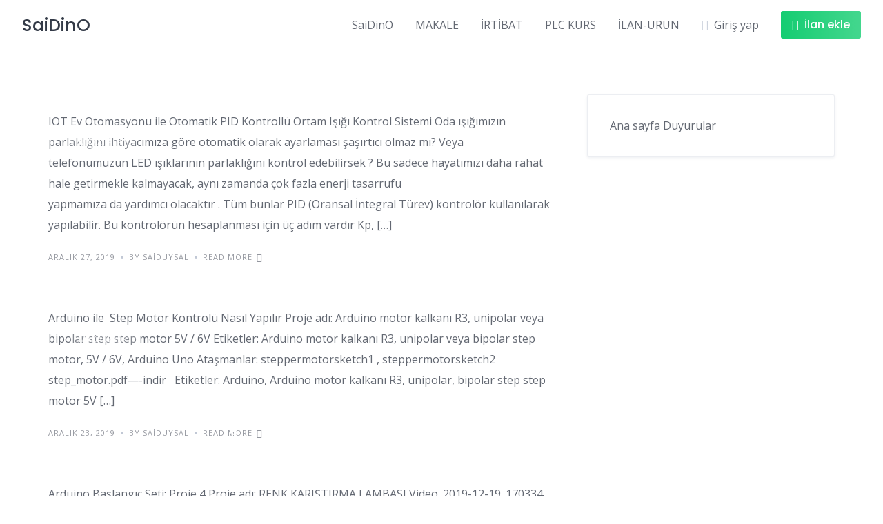

--- FILE ---
content_type: text/html; charset=utf-8
request_url: https://www.google.com/recaptcha/api2/anchor?ar=1&k=6Lf0efMrAAAAAJAOollfufPXrFlxfHecPPYguEmO&co=aHR0cDovL3d3dy5zYWlkaW5vLmNvbTo4MA..&hl=en&v=PoyoqOPhxBO7pBk68S4YbpHZ&size=normal&anchor-ms=20000&execute-ms=30000&cb=w03ejpqsyahm
body_size: 49475
content:
<!DOCTYPE HTML><html dir="ltr" lang="en"><head><meta http-equiv="Content-Type" content="text/html; charset=UTF-8">
<meta http-equiv="X-UA-Compatible" content="IE=edge">
<title>reCAPTCHA</title>
<style type="text/css">
/* cyrillic-ext */
@font-face {
  font-family: 'Roboto';
  font-style: normal;
  font-weight: 400;
  font-stretch: 100%;
  src: url(//fonts.gstatic.com/s/roboto/v48/KFO7CnqEu92Fr1ME7kSn66aGLdTylUAMa3GUBHMdazTgWw.woff2) format('woff2');
  unicode-range: U+0460-052F, U+1C80-1C8A, U+20B4, U+2DE0-2DFF, U+A640-A69F, U+FE2E-FE2F;
}
/* cyrillic */
@font-face {
  font-family: 'Roboto';
  font-style: normal;
  font-weight: 400;
  font-stretch: 100%;
  src: url(//fonts.gstatic.com/s/roboto/v48/KFO7CnqEu92Fr1ME7kSn66aGLdTylUAMa3iUBHMdazTgWw.woff2) format('woff2');
  unicode-range: U+0301, U+0400-045F, U+0490-0491, U+04B0-04B1, U+2116;
}
/* greek-ext */
@font-face {
  font-family: 'Roboto';
  font-style: normal;
  font-weight: 400;
  font-stretch: 100%;
  src: url(//fonts.gstatic.com/s/roboto/v48/KFO7CnqEu92Fr1ME7kSn66aGLdTylUAMa3CUBHMdazTgWw.woff2) format('woff2');
  unicode-range: U+1F00-1FFF;
}
/* greek */
@font-face {
  font-family: 'Roboto';
  font-style: normal;
  font-weight: 400;
  font-stretch: 100%;
  src: url(//fonts.gstatic.com/s/roboto/v48/KFO7CnqEu92Fr1ME7kSn66aGLdTylUAMa3-UBHMdazTgWw.woff2) format('woff2');
  unicode-range: U+0370-0377, U+037A-037F, U+0384-038A, U+038C, U+038E-03A1, U+03A3-03FF;
}
/* math */
@font-face {
  font-family: 'Roboto';
  font-style: normal;
  font-weight: 400;
  font-stretch: 100%;
  src: url(//fonts.gstatic.com/s/roboto/v48/KFO7CnqEu92Fr1ME7kSn66aGLdTylUAMawCUBHMdazTgWw.woff2) format('woff2');
  unicode-range: U+0302-0303, U+0305, U+0307-0308, U+0310, U+0312, U+0315, U+031A, U+0326-0327, U+032C, U+032F-0330, U+0332-0333, U+0338, U+033A, U+0346, U+034D, U+0391-03A1, U+03A3-03A9, U+03B1-03C9, U+03D1, U+03D5-03D6, U+03F0-03F1, U+03F4-03F5, U+2016-2017, U+2034-2038, U+203C, U+2040, U+2043, U+2047, U+2050, U+2057, U+205F, U+2070-2071, U+2074-208E, U+2090-209C, U+20D0-20DC, U+20E1, U+20E5-20EF, U+2100-2112, U+2114-2115, U+2117-2121, U+2123-214F, U+2190, U+2192, U+2194-21AE, U+21B0-21E5, U+21F1-21F2, U+21F4-2211, U+2213-2214, U+2216-22FF, U+2308-230B, U+2310, U+2319, U+231C-2321, U+2336-237A, U+237C, U+2395, U+239B-23B7, U+23D0, U+23DC-23E1, U+2474-2475, U+25AF, U+25B3, U+25B7, U+25BD, U+25C1, U+25CA, U+25CC, U+25FB, U+266D-266F, U+27C0-27FF, U+2900-2AFF, U+2B0E-2B11, U+2B30-2B4C, U+2BFE, U+3030, U+FF5B, U+FF5D, U+1D400-1D7FF, U+1EE00-1EEFF;
}
/* symbols */
@font-face {
  font-family: 'Roboto';
  font-style: normal;
  font-weight: 400;
  font-stretch: 100%;
  src: url(//fonts.gstatic.com/s/roboto/v48/KFO7CnqEu92Fr1ME7kSn66aGLdTylUAMaxKUBHMdazTgWw.woff2) format('woff2');
  unicode-range: U+0001-000C, U+000E-001F, U+007F-009F, U+20DD-20E0, U+20E2-20E4, U+2150-218F, U+2190, U+2192, U+2194-2199, U+21AF, U+21E6-21F0, U+21F3, U+2218-2219, U+2299, U+22C4-22C6, U+2300-243F, U+2440-244A, U+2460-24FF, U+25A0-27BF, U+2800-28FF, U+2921-2922, U+2981, U+29BF, U+29EB, U+2B00-2BFF, U+4DC0-4DFF, U+FFF9-FFFB, U+10140-1018E, U+10190-1019C, U+101A0, U+101D0-101FD, U+102E0-102FB, U+10E60-10E7E, U+1D2C0-1D2D3, U+1D2E0-1D37F, U+1F000-1F0FF, U+1F100-1F1AD, U+1F1E6-1F1FF, U+1F30D-1F30F, U+1F315, U+1F31C, U+1F31E, U+1F320-1F32C, U+1F336, U+1F378, U+1F37D, U+1F382, U+1F393-1F39F, U+1F3A7-1F3A8, U+1F3AC-1F3AF, U+1F3C2, U+1F3C4-1F3C6, U+1F3CA-1F3CE, U+1F3D4-1F3E0, U+1F3ED, U+1F3F1-1F3F3, U+1F3F5-1F3F7, U+1F408, U+1F415, U+1F41F, U+1F426, U+1F43F, U+1F441-1F442, U+1F444, U+1F446-1F449, U+1F44C-1F44E, U+1F453, U+1F46A, U+1F47D, U+1F4A3, U+1F4B0, U+1F4B3, U+1F4B9, U+1F4BB, U+1F4BF, U+1F4C8-1F4CB, U+1F4D6, U+1F4DA, U+1F4DF, U+1F4E3-1F4E6, U+1F4EA-1F4ED, U+1F4F7, U+1F4F9-1F4FB, U+1F4FD-1F4FE, U+1F503, U+1F507-1F50B, U+1F50D, U+1F512-1F513, U+1F53E-1F54A, U+1F54F-1F5FA, U+1F610, U+1F650-1F67F, U+1F687, U+1F68D, U+1F691, U+1F694, U+1F698, U+1F6AD, U+1F6B2, U+1F6B9-1F6BA, U+1F6BC, U+1F6C6-1F6CF, U+1F6D3-1F6D7, U+1F6E0-1F6EA, U+1F6F0-1F6F3, U+1F6F7-1F6FC, U+1F700-1F7FF, U+1F800-1F80B, U+1F810-1F847, U+1F850-1F859, U+1F860-1F887, U+1F890-1F8AD, U+1F8B0-1F8BB, U+1F8C0-1F8C1, U+1F900-1F90B, U+1F93B, U+1F946, U+1F984, U+1F996, U+1F9E9, U+1FA00-1FA6F, U+1FA70-1FA7C, U+1FA80-1FA89, U+1FA8F-1FAC6, U+1FACE-1FADC, U+1FADF-1FAE9, U+1FAF0-1FAF8, U+1FB00-1FBFF;
}
/* vietnamese */
@font-face {
  font-family: 'Roboto';
  font-style: normal;
  font-weight: 400;
  font-stretch: 100%;
  src: url(//fonts.gstatic.com/s/roboto/v48/KFO7CnqEu92Fr1ME7kSn66aGLdTylUAMa3OUBHMdazTgWw.woff2) format('woff2');
  unicode-range: U+0102-0103, U+0110-0111, U+0128-0129, U+0168-0169, U+01A0-01A1, U+01AF-01B0, U+0300-0301, U+0303-0304, U+0308-0309, U+0323, U+0329, U+1EA0-1EF9, U+20AB;
}
/* latin-ext */
@font-face {
  font-family: 'Roboto';
  font-style: normal;
  font-weight: 400;
  font-stretch: 100%;
  src: url(//fonts.gstatic.com/s/roboto/v48/KFO7CnqEu92Fr1ME7kSn66aGLdTylUAMa3KUBHMdazTgWw.woff2) format('woff2');
  unicode-range: U+0100-02BA, U+02BD-02C5, U+02C7-02CC, U+02CE-02D7, U+02DD-02FF, U+0304, U+0308, U+0329, U+1D00-1DBF, U+1E00-1E9F, U+1EF2-1EFF, U+2020, U+20A0-20AB, U+20AD-20C0, U+2113, U+2C60-2C7F, U+A720-A7FF;
}
/* latin */
@font-face {
  font-family: 'Roboto';
  font-style: normal;
  font-weight: 400;
  font-stretch: 100%;
  src: url(//fonts.gstatic.com/s/roboto/v48/KFO7CnqEu92Fr1ME7kSn66aGLdTylUAMa3yUBHMdazQ.woff2) format('woff2');
  unicode-range: U+0000-00FF, U+0131, U+0152-0153, U+02BB-02BC, U+02C6, U+02DA, U+02DC, U+0304, U+0308, U+0329, U+2000-206F, U+20AC, U+2122, U+2191, U+2193, U+2212, U+2215, U+FEFF, U+FFFD;
}
/* cyrillic-ext */
@font-face {
  font-family: 'Roboto';
  font-style: normal;
  font-weight: 500;
  font-stretch: 100%;
  src: url(//fonts.gstatic.com/s/roboto/v48/KFO7CnqEu92Fr1ME7kSn66aGLdTylUAMa3GUBHMdazTgWw.woff2) format('woff2');
  unicode-range: U+0460-052F, U+1C80-1C8A, U+20B4, U+2DE0-2DFF, U+A640-A69F, U+FE2E-FE2F;
}
/* cyrillic */
@font-face {
  font-family: 'Roboto';
  font-style: normal;
  font-weight: 500;
  font-stretch: 100%;
  src: url(//fonts.gstatic.com/s/roboto/v48/KFO7CnqEu92Fr1ME7kSn66aGLdTylUAMa3iUBHMdazTgWw.woff2) format('woff2');
  unicode-range: U+0301, U+0400-045F, U+0490-0491, U+04B0-04B1, U+2116;
}
/* greek-ext */
@font-face {
  font-family: 'Roboto';
  font-style: normal;
  font-weight: 500;
  font-stretch: 100%;
  src: url(//fonts.gstatic.com/s/roboto/v48/KFO7CnqEu92Fr1ME7kSn66aGLdTylUAMa3CUBHMdazTgWw.woff2) format('woff2');
  unicode-range: U+1F00-1FFF;
}
/* greek */
@font-face {
  font-family: 'Roboto';
  font-style: normal;
  font-weight: 500;
  font-stretch: 100%;
  src: url(//fonts.gstatic.com/s/roboto/v48/KFO7CnqEu92Fr1ME7kSn66aGLdTylUAMa3-UBHMdazTgWw.woff2) format('woff2');
  unicode-range: U+0370-0377, U+037A-037F, U+0384-038A, U+038C, U+038E-03A1, U+03A3-03FF;
}
/* math */
@font-face {
  font-family: 'Roboto';
  font-style: normal;
  font-weight: 500;
  font-stretch: 100%;
  src: url(//fonts.gstatic.com/s/roboto/v48/KFO7CnqEu92Fr1ME7kSn66aGLdTylUAMawCUBHMdazTgWw.woff2) format('woff2');
  unicode-range: U+0302-0303, U+0305, U+0307-0308, U+0310, U+0312, U+0315, U+031A, U+0326-0327, U+032C, U+032F-0330, U+0332-0333, U+0338, U+033A, U+0346, U+034D, U+0391-03A1, U+03A3-03A9, U+03B1-03C9, U+03D1, U+03D5-03D6, U+03F0-03F1, U+03F4-03F5, U+2016-2017, U+2034-2038, U+203C, U+2040, U+2043, U+2047, U+2050, U+2057, U+205F, U+2070-2071, U+2074-208E, U+2090-209C, U+20D0-20DC, U+20E1, U+20E5-20EF, U+2100-2112, U+2114-2115, U+2117-2121, U+2123-214F, U+2190, U+2192, U+2194-21AE, U+21B0-21E5, U+21F1-21F2, U+21F4-2211, U+2213-2214, U+2216-22FF, U+2308-230B, U+2310, U+2319, U+231C-2321, U+2336-237A, U+237C, U+2395, U+239B-23B7, U+23D0, U+23DC-23E1, U+2474-2475, U+25AF, U+25B3, U+25B7, U+25BD, U+25C1, U+25CA, U+25CC, U+25FB, U+266D-266F, U+27C0-27FF, U+2900-2AFF, U+2B0E-2B11, U+2B30-2B4C, U+2BFE, U+3030, U+FF5B, U+FF5D, U+1D400-1D7FF, U+1EE00-1EEFF;
}
/* symbols */
@font-face {
  font-family: 'Roboto';
  font-style: normal;
  font-weight: 500;
  font-stretch: 100%;
  src: url(//fonts.gstatic.com/s/roboto/v48/KFO7CnqEu92Fr1ME7kSn66aGLdTylUAMaxKUBHMdazTgWw.woff2) format('woff2');
  unicode-range: U+0001-000C, U+000E-001F, U+007F-009F, U+20DD-20E0, U+20E2-20E4, U+2150-218F, U+2190, U+2192, U+2194-2199, U+21AF, U+21E6-21F0, U+21F3, U+2218-2219, U+2299, U+22C4-22C6, U+2300-243F, U+2440-244A, U+2460-24FF, U+25A0-27BF, U+2800-28FF, U+2921-2922, U+2981, U+29BF, U+29EB, U+2B00-2BFF, U+4DC0-4DFF, U+FFF9-FFFB, U+10140-1018E, U+10190-1019C, U+101A0, U+101D0-101FD, U+102E0-102FB, U+10E60-10E7E, U+1D2C0-1D2D3, U+1D2E0-1D37F, U+1F000-1F0FF, U+1F100-1F1AD, U+1F1E6-1F1FF, U+1F30D-1F30F, U+1F315, U+1F31C, U+1F31E, U+1F320-1F32C, U+1F336, U+1F378, U+1F37D, U+1F382, U+1F393-1F39F, U+1F3A7-1F3A8, U+1F3AC-1F3AF, U+1F3C2, U+1F3C4-1F3C6, U+1F3CA-1F3CE, U+1F3D4-1F3E0, U+1F3ED, U+1F3F1-1F3F3, U+1F3F5-1F3F7, U+1F408, U+1F415, U+1F41F, U+1F426, U+1F43F, U+1F441-1F442, U+1F444, U+1F446-1F449, U+1F44C-1F44E, U+1F453, U+1F46A, U+1F47D, U+1F4A3, U+1F4B0, U+1F4B3, U+1F4B9, U+1F4BB, U+1F4BF, U+1F4C8-1F4CB, U+1F4D6, U+1F4DA, U+1F4DF, U+1F4E3-1F4E6, U+1F4EA-1F4ED, U+1F4F7, U+1F4F9-1F4FB, U+1F4FD-1F4FE, U+1F503, U+1F507-1F50B, U+1F50D, U+1F512-1F513, U+1F53E-1F54A, U+1F54F-1F5FA, U+1F610, U+1F650-1F67F, U+1F687, U+1F68D, U+1F691, U+1F694, U+1F698, U+1F6AD, U+1F6B2, U+1F6B9-1F6BA, U+1F6BC, U+1F6C6-1F6CF, U+1F6D3-1F6D7, U+1F6E0-1F6EA, U+1F6F0-1F6F3, U+1F6F7-1F6FC, U+1F700-1F7FF, U+1F800-1F80B, U+1F810-1F847, U+1F850-1F859, U+1F860-1F887, U+1F890-1F8AD, U+1F8B0-1F8BB, U+1F8C0-1F8C1, U+1F900-1F90B, U+1F93B, U+1F946, U+1F984, U+1F996, U+1F9E9, U+1FA00-1FA6F, U+1FA70-1FA7C, U+1FA80-1FA89, U+1FA8F-1FAC6, U+1FACE-1FADC, U+1FADF-1FAE9, U+1FAF0-1FAF8, U+1FB00-1FBFF;
}
/* vietnamese */
@font-face {
  font-family: 'Roboto';
  font-style: normal;
  font-weight: 500;
  font-stretch: 100%;
  src: url(//fonts.gstatic.com/s/roboto/v48/KFO7CnqEu92Fr1ME7kSn66aGLdTylUAMa3OUBHMdazTgWw.woff2) format('woff2');
  unicode-range: U+0102-0103, U+0110-0111, U+0128-0129, U+0168-0169, U+01A0-01A1, U+01AF-01B0, U+0300-0301, U+0303-0304, U+0308-0309, U+0323, U+0329, U+1EA0-1EF9, U+20AB;
}
/* latin-ext */
@font-face {
  font-family: 'Roboto';
  font-style: normal;
  font-weight: 500;
  font-stretch: 100%;
  src: url(//fonts.gstatic.com/s/roboto/v48/KFO7CnqEu92Fr1ME7kSn66aGLdTylUAMa3KUBHMdazTgWw.woff2) format('woff2');
  unicode-range: U+0100-02BA, U+02BD-02C5, U+02C7-02CC, U+02CE-02D7, U+02DD-02FF, U+0304, U+0308, U+0329, U+1D00-1DBF, U+1E00-1E9F, U+1EF2-1EFF, U+2020, U+20A0-20AB, U+20AD-20C0, U+2113, U+2C60-2C7F, U+A720-A7FF;
}
/* latin */
@font-face {
  font-family: 'Roboto';
  font-style: normal;
  font-weight: 500;
  font-stretch: 100%;
  src: url(//fonts.gstatic.com/s/roboto/v48/KFO7CnqEu92Fr1ME7kSn66aGLdTylUAMa3yUBHMdazQ.woff2) format('woff2');
  unicode-range: U+0000-00FF, U+0131, U+0152-0153, U+02BB-02BC, U+02C6, U+02DA, U+02DC, U+0304, U+0308, U+0329, U+2000-206F, U+20AC, U+2122, U+2191, U+2193, U+2212, U+2215, U+FEFF, U+FFFD;
}
/* cyrillic-ext */
@font-face {
  font-family: 'Roboto';
  font-style: normal;
  font-weight: 900;
  font-stretch: 100%;
  src: url(//fonts.gstatic.com/s/roboto/v48/KFO7CnqEu92Fr1ME7kSn66aGLdTylUAMa3GUBHMdazTgWw.woff2) format('woff2');
  unicode-range: U+0460-052F, U+1C80-1C8A, U+20B4, U+2DE0-2DFF, U+A640-A69F, U+FE2E-FE2F;
}
/* cyrillic */
@font-face {
  font-family: 'Roboto';
  font-style: normal;
  font-weight: 900;
  font-stretch: 100%;
  src: url(//fonts.gstatic.com/s/roboto/v48/KFO7CnqEu92Fr1ME7kSn66aGLdTylUAMa3iUBHMdazTgWw.woff2) format('woff2');
  unicode-range: U+0301, U+0400-045F, U+0490-0491, U+04B0-04B1, U+2116;
}
/* greek-ext */
@font-face {
  font-family: 'Roboto';
  font-style: normal;
  font-weight: 900;
  font-stretch: 100%;
  src: url(//fonts.gstatic.com/s/roboto/v48/KFO7CnqEu92Fr1ME7kSn66aGLdTylUAMa3CUBHMdazTgWw.woff2) format('woff2');
  unicode-range: U+1F00-1FFF;
}
/* greek */
@font-face {
  font-family: 'Roboto';
  font-style: normal;
  font-weight: 900;
  font-stretch: 100%;
  src: url(//fonts.gstatic.com/s/roboto/v48/KFO7CnqEu92Fr1ME7kSn66aGLdTylUAMa3-UBHMdazTgWw.woff2) format('woff2');
  unicode-range: U+0370-0377, U+037A-037F, U+0384-038A, U+038C, U+038E-03A1, U+03A3-03FF;
}
/* math */
@font-face {
  font-family: 'Roboto';
  font-style: normal;
  font-weight: 900;
  font-stretch: 100%;
  src: url(//fonts.gstatic.com/s/roboto/v48/KFO7CnqEu92Fr1ME7kSn66aGLdTylUAMawCUBHMdazTgWw.woff2) format('woff2');
  unicode-range: U+0302-0303, U+0305, U+0307-0308, U+0310, U+0312, U+0315, U+031A, U+0326-0327, U+032C, U+032F-0330, U+0332-0333, U+0338, U+033A, U+0346, U+034D, U+0391-03A1, U+03A3-03A9, U+03B1-03C9, U+03D1, U+03D5-03D6, U+03F0-03F1, U+03F4-03F5, U+2016-2017, U+2034-2038, U+203C, U+2040, U+2043, U+2047, U+2050, U+2057, U+205F, U+2070-2071, U+2074-208E, U+2090-209C, U+20D0-20DC, U+20E1, U+20E5-20EF, U+2100-2112, U+2114-2115, U+2117-2121, U+2123-214F, U+2190, U+2192, U+2194-21AE, U+21B0-21E5, U+21F1-21F2, U+21F4-2211, U+2213-2214, U+2216-22FF, U+2308-230B, U+2310, U+2319, U+231C-2321, U+2336-237A, U+237C, U+2395, U+239B-23B7, U+23D0, U+23DC-23E1, U+2474-2475, U+25AF, U+25B3, U+25B7, U+25BD, U+25C1, U+25CA, U+25CC, U+25FB, U+266D-266F, U+27C0-27FF, U+2900-2AFF, U+2B0E-2B11, U+2B30-2B4C, U+2BFE, U+3030, U+FF5B, U+FF5D, U+1D400-1D7FF, U+1EE00-1EEFF;
}
/* symbols */
@font-face {
  font-family: 'Roboto';
  font-style: normal;
  font-weight: 900;
  font-stretch: 100%;
  src: url(//fonts.gstatic.com/s/roboto/v48/KFO7CnqEu92Fr1ME7kSn66aGLdTylUAMaxKUBHMdazTgWw.woff2) format('woff2');
  unicode-range: U+0001-000C, U+000E-001F, U+007F-009F, U+20DD-20E0, U+20E2-20E4, U+2150-218F, U+2190, U+2192, U+2194-2199, U+21AF, U+21E6-21F0, U+21F3, U+2218-2219, U+2299, U+22C4-22C6, U+2300-243F, U+2440-244A, U+2460-24FF, U+25A0-27BF, U+2800-28FF, U+2921-2922, U+2981, U+29BF, U+29EB, U+2B00-2BFF, U+4DC0-4DFF, U+FFF9-FFFB, U+10140-1018E, U+10190-1019C, U+101A0, U+101D0-101FD, U+102E0-102FB, U+10E60-10E7E, U+1D2C0-1D2D3, U+1D2E0-1D37F, U+1F000-1F0FF, U+1F100-1F1AD, U+1F1E6-1F1FF, U+1F30D-1F30F, U+1F315, U+1F31C, U+1F31E, U+1F320-1F32C, U+1F336, U+1F378, U+1F37D, U+1F382, U+1F393-1F39F, U+1F3A7-1F3A8, U+1F3AC-1F3AF, U+1F3C2, U+1F3C4-1F3C6, U+1F3CA-1F3CE, U+1F3D4-1F3E0, U+1F3ED, U+1F3F1-1F3F3, U+1F3F5-1F3F7, U+1F408, U+1F415, U+1F41F, U+1F426, U+1F43F, U+1F441-1F442, U+1F444, U+1F446-1F449, U+1F44C-1F44E, U+1F453, U+1F46A, U+1F47D, U+1F4A3, U+1F4B0, U+1F4B3, U+1F4B9, U+1F4BB, U+1F4BF, U+1F4C8-1F4CB, U+1F4D6, U+1F4DA, U+1F4DF, U+1F4E3-1F4E6, U+1F4EA-1F4ED, U+1F4F7, U+1F4F9-1F4FB, U+1F4FD-1F4FE, U+1F503, U+1F507-1F50B, U+1F50D, U+1F512-1F513, U+1F53E-1F54A, U+1F54F-1F5FA, U+1F610, U+1F650-1F67F, U+1F687, U+1F68D, U+1F691, U+1F694, U+1F698, U+1F6AD, U+1F6B2, U+1F6B9-1F6BA, U+1F6BC, U+1F6C6-1F6CF, U+1F6D3-1F6D7, U+1F6E0-1F6EA, U+1F6F0-1F6F3, U+1F6F7-1F6FC, U+1F700-1F7FF, U+1F800-1F80B, U+1F810-1F847, U+1F850-1F859, U+1F860-1F887, U+1F890-1F8AD, U+1F8B0-1F8BB, U+1F8C0-1F8C1, U+1F900-1F90B, U+1F93B, U+1F946, U+1F984, U+1F996, U+1F9E9, U+1FA00-1FA6F, U+1FA70-1FA7C, U+1FA80-1FA89, U+1FA8F-1FAC6, U+1FACE-1FADC, U+1FADF-1FAE9, U+1FAF0-1FAF8, U+1FB00-1FBFF;
}
/* vietnamese */
@font-face {
  font-family: 'Roboto';
  font-style: normal;
  font-weight: 900;
  font-stretch: 100%;
  src: url(//fonts.gstatic.com/s/roboto/v48/KFO7CnqEu92Fr1ME7kSn66aGLdTylUAMa3OUBHMdazTgWw.woff2) format('woff2');
  unicode-range: U+0102-0103, U+0110-0111, U+0128-0129, U+0168-0169, U+01A0-01A1, U+01AF-01B0, U+0300-0301, U+0303-0304, U+0308-0309, U+0323, U+0329, U+1EA0-1EF9, U+20AB;
}
/* latin-ext */
@font-face {
  font-family: 'Roboto';
  font-style: normal;
  font-weight: 900;
  font-stretch: 100%;
  src: url(//fonts.gstatic.com/s/roboto/v48/KFO7CnqEu92Fr1ME7kSn66aGLdTylUAMa3KUBHMdazTgWw.woff2) format('woff2');
  unicode-range: U+0100-02BA, U+02BD-02C5, U+02C7-02CC, U+02CE-02D7, U+02DD-02FF, U+0304, U+0308, U+0329, U+1D00-1DBF, U+1E00-1E9F, U+1EF2-1EFF, U+2020, U+20A0-20AB, U+20AD-20C0, U+2113, U+2C60-2C7F, U+A720-A7FF;
}
/* latin */
@font-face {
  font-family: 'Roboto';
  font-style: normal;
  font-weight: 900;
  font-stretch: 100%;
  src: url(//fonts.gstatic.com/s/roboto/v48/KFO7CnqEu92Fr1ME7kSn66aGLdTylUAMa3yUBHMdazQ.woff2) format('woff2');
  unicode-range: U+0000-00FF, U+0131, U+0152-0153, U+02BB-02BC, U+02C6, U+02DA, U+02DC, U+0304, U+0308, U+0329, U+2000-206F, U+20AC, U+2122, U+2191, U+2193, U+2212, U+2215, U+FEFF, U+FFFD;
}

</style>
<link rel="stylesheet" type="text/css" href="https://www.gstatic.com/recaptcha/releases/PoyoqOPhxBO7pBk68S4YbpHZ/styles__ltr.css">
<script nonce="ABU_wyfFRLo-UEh-o5Lc4A" type="text/javascript">window['__recaptcha_api'] = 'https://www.google.com/recaptcha/api2/';</script>
<script type="text/javascript" src="https://www.gstatic.com/recaptcha/releases/PoyoqOPhxBO7pBk68S4YbpHZ/recaptcha__en.js" nonce="ABU_wyfFRLo-UEh-o5Lc4A">
      
    </script></head>
<body><div id="rc-anchor-alert" class="rc-anchor-alert"></div>
<input type="hidden" id="recaptcha-token" value="[base64]">
<script type="text/javascript" nonce="ABU_wyfFRLo-UEh-o5Lc4A">
      recaptcha.anchor.Main.init("[\x22ainput\x22,[\x22bgdata\x22,\x22\x22,\[base64]/[base64]/[base64]/bmV3IHJbeF0oY1swXSk6RT09Mj9uZXcgclt4XShjWzBdLGNbMV0pOkU9PTM/bmV3IHJbeF0oY1swXSxjWzFdLGNbMl0pOkU9PTQ/[base64]/[base64]/[base64]/[base64]/[base64]/[base64]/[base64]/[base64]\x22,\[base64]\\u003d\x22,\x22w71OwpvDnsOdwrgpGm/DnB4awr4oL8O2WU1vXcKXwo9KTcOMwr/DosOAC07CosKvw7vCqAbDhcKlw63Dh8K4wosOwqpyRmxUw6LChiFbfMKdw4nCicK/S8Ocw4rDgMKiwqNWQHV1DsKrMcKYwp0TGsOIIMOHAMO2w5HDulTChmzDqcKtwp7ChsKOwq9sfMO4wr/Dg0cMMw3CmygHw4EpwoUZwrzCkl7CgsOZw53DsndVwrrCqcOPCT/Cm8OAw7hEwrrCmiVow5tkwoIfw7pjw5HDnsO4dsOCwrw6wrljBcK6PMOISCXCuVLDnsO+UMKMbsK/wqhDw61hLcOlw6cpwqVCw4w7O8K0w6/CtsOxY0sNw4wqwrzDjsOnF8OLw7HCrsKOwodIwoLDsMKmw6LDnMOICAY6wpFvw6g7Bg5Mw5FoOsOdBcOLwppywptuwq3CvsK1wrE8JMKtwr/CrsKbAFTDrcK9fjFQw5B6Cl/CncONIcOhwqLDncKOw7rDpgU4w5vCs8KvwrgLw6jCkijCm8OIwqvCqsKDwqcsGyXCsEtiasOue8KwaMKCDsOOXsO7w5ZQEAXDgcKGbMOWURF3A8Krw5wLw63CnMKawqcww5vDicO7w7/DtndsQx1aVDxzES7Dl8Ojw4rCrcO8ZzxEACfCtMKGKklTw75ZY2JYw7QFaS9YIsKXw7/CoiwZaMOmT8ObY8K2w69hw7PDrRpAw5vDpsOzS8KWFcKAI8O/wpw1RSDCk0PCusKnVMOeKxvDlUIQNC1ewoQww6TDrsK5w7tzUcOqwqhzw6HCmhZFwrHDgDTDt8OvMx1Lwqx4EU5Bw6LCk2vDqcKAOcKfaRc3dMOdwr3CgwrCiMKuRMKFwo/[base64]/DmsObw6IfaijCkWHCs14Hwq9qT8KZB8KABV7Dv8KGwqgawqZAdFXCo2/Cs8K8GxhSAQwWKk3ClMKywqQ5w5rCkcKTwpwgDh0zP3csY8O1McOSw515RsKww7kYwpNxw7nDiSLDgArCgsKDbX0sw77ClTdYw7jDjsKDw5wuw79BGMKIwrI3BsK4w4gEw5rDscO2WMKew6jDjsOWSsKsDsK7W8OJHTfCui/[base64]/KkNLw4IzQXxCw74ewpjCisOsw5djMcKmfsOlCsKyAkrCrRnDiRECwozCj8ObVj8IDU/DqxASGVrCnsKcSULDiyTCn2TCoFwew6hYXgnCiMOnGsKLw7/Cj8Krw6bCk1Q7BMKAfxPDl8Kkw43CkyfCrBHCi8OhVsO/[base64]/DikATU0/CriBVwo9ENsO7w4Emw4hawpw/w540w5JHE8K/[base64]/[base64]/DnS9JwqE2XHE8XjI8w74LwrvDhQ5HH8OsUgHDtxvCmnfDucKsRMKbw5xzcBIiwoo5dV0fSMOUaEEAwrrDkAZ6wpxjbcKJGRACJMOlw4DDocOiwr/DkcOVRcO2wp4qUsKzw6nDlMOVwpTDgXcHcQrDjmwFwqfCv0jDhRozwpAGIMOBwpTDtMO4w6XCoMO+MlDDuQwxw4DDs8OJFsOHw5w7w4/[base64]/[base64]/CicKFFEPCkcOkCWsWw6c/J2zCncOEwr7DmMKOHQB3wrk0wo7DmGlTw4FvZ0TCizl0w4HDm0jDnx7DqMO2djzDsMOEwofDk8Kbw6QjTzEBw7EuP8OLRcOQKU7Dq8K9woTCpMOCAMOMwrcBDsOKw4fCi8Kpw7J+LsKLXcK8fzDCjcOywpUtwqJ2woPCnH/[base64]/DgG3ChsKdw5fCoxrDpsK4MMKpwpQ7AkHDq8O6ECcgw6w6w5fChsOwwrvDoMOlacK+wqxcYT/Cm8OgdMO5U8OwRsKowqnCtzHDl8KTw5PCnQo4bRxZwqERfxrClcKoAWxOOl1Zw7Z7w7bCicOaAiDCmMOoMH7DucOUw6PCmF/CjMKUdMKeVsKUwpdXwqwFw6fDsAPCkk/CtMKGw5VOckwmEcKlwoHDhFzDtcKhPBnCpn03wpnCpsOlwpsewr3CscKXwqDDlAnDhXU5WlfCjxs6MsKISMKBw74WTMKsccOJGGcPw5XDs8KjTgvDksOOwpw/[base64]/DnB4bNXzDicOKw6jDuEM8bWDCrMKCJMOjw79EwpTCusKbXlbCukXDvh/CrcKLwrzDv0dYUcOOEMOPAMKZw5IOwp3Cmk/[base64]/[base64]/DsynCpcKTbj0OEgI7wqVqPCg4w6EswqpKKcKDNcOhwqEpEEjCuz3Ds1zDp8Ogw4hOYxJEwpPDrcOKH8OQHMK/wp7CssKbdlV2bArCtXvChMKZfcOcXMKNU1XDqMKHTcOqcsOcFsK4w6jDjXTCvEUVOcKfw7XCsjnCtXw6woTCv8OUw4rClcOnLl7Cr8OJwoUow7/Cn8Opw7bDjmbDgcKfwrjDhh3CsMK1w73DtVPDhcKsSSXCqcKWw5HDi3XDmijDkDwywq1RC8OJbMOLwprCgF3Cq8Ojw69KYcKCwrzCj8K+ZkoQwo7DuF3Ct8KiwqZYwr07McKdIMKMCMOOJQMzwpVdKMOGwq3Ck0zDgRliwr/Cq8KrK8OQw6oqfcKdUxAlwrt7wrE4QsK9QsKBWMOlBDInwqvDo8OIZ1RPalNuQ2h+aDXCln0hHMOVfsOewo/DiMKyVDBtcMOjODIFfcKXw7nDihlVw4t9ahbCoGtgbmPDq8KNw4HCssKpP1fCoCt2YCjCrlfDkcKkBV7Cg0Egwq3CnsK8w47DixHDjGQEw67Cg8O/wocbw7HCk8O+e8KYI8KAw5/CmcO+FykoM0HChcKOeMOEwqI2DMKPDWbDvsOdJsKsLBfDjUzCu8Ozw6HCvkTDlcKtAcOQw5DCjxAVARHCpw4pw4zDgcKpZMKdUMKpJMOtw7nDl3jCmsKDwrrCsMKrNzdkw5fCpsOHwqrCjz8PRsO3wrLChjdZw6bDicKHw6TDvcOxwovCrcOhDsO/wqPCtEvDklvDnRw3w7dSwqXCpkVwwrzDiMKNw7TCsylLOxdDGMORR8OgFsKRTcK/fTJhwrJ9w6gjwpZJLXXDtU8+PcK5ccK+w74ywrPDrsKCTWTCgmQEw7MYwrDCmHhOwql/wq4HEHbDkERdP0ROw7jDqsOAHsO2Mn/DjMOxwqB0w4rDosOOcsKpwp54wqIJHG0JwqsLH1bCrxfCvSfCjFTDlDXDgWRhw7jCuh3Du8OAw57CkgXCsMKpMz0owqVcw44iw4/DucO0UiQVwpIxwoRHcMKKQ8OaXcOvAlNrXsKHAjXDjcKLWsKqbxRQwpDDhcO3w4LDhsKkBlsPwoUZHCbCsxjCqMOTHsOqw7DDmDHCgsO4w6Vjw7QhwqFGwqJDw6/[base64]/DlWwJwrnCjmZswrY3w7Rbw7LDnMK5wpvDoF/CtWrCgsOhMDvDsBzCtsO1AUZEw4Ziw4TDncOTw4NYEgnCjMOHBRB+HVslPMOxwq8IwqNsM29jw6laworCpcOFw4DClcObwrFjYMKWw6hew6PDhMOHw6JnYcORWWjDuMOSwo9bCMOEw7fCosOwc8Kfw5haw51/w5FfwrrDr8KPw6Ikw6DCrFHDtF45w4DDpEXDp0ldflDClEfCk8OKw5jCv1rCksKNw7DDuGzDsMOmJsO8w7/CksKwQzVaw5PDncOXDxvDoH1mwqrDoggrw7M9M0jDnCBIw48uFxzDpT/DnEjCt3dhEmQNAsOBw6sBXsKxKXHCusODwrDDvsOuU8OzYMOZwqrDgCPCn8Kca3UZw5DDsCbChsOLEsOJHMKWw6zDsMKPT8KUw6TChsK9YcOTwrrDr8KqworCscObTTFCw7bDnALCv8KUw4NBTcKGwpRJYsOeX8OeAgrCmcO3E8OYNMKswokIe8OVwp/Dg3Ugw4wEDSgkJ8OwTT3CsV0MH8OIQsOlw6PDkifChlnDmmQdwoPDqmkuwpTCnSB6IEPDusORwrl6w4x2IBTCj20YwrTCsXodL2PDnsKbw5HDmTFERsKHw50SwoHCmsKDwr/CpMO+JMKlwpJcecO8acK+M8OaLXJ1wrTDn8KJbcKaYTYcPMO0KmrDksKlw6V8BD3DjgrCiGnCosK8w7LDmQTCrCfDs8OkwqY/w5B4wqAzwpzCucK8wrXCmS1Yw61ZP2PCmcKdwoF0BEgMZXlFYWPDncKCTnMYCUAWUcOyMMOSLcKQdg7Ds8OaNAzClsK/E8OAw6LCoVwqCT0kw7ssW8Okw6/DlXcgUcK8UC3Cn8O6w6drwq49JsKdUgrDqSDDlX0Kw754w5/[base64]/w6AqfQxtw4PDsVlDw715GcKcwoE/wonDlWbCvDU3XMOxw5hKwrtBWMKawqLDlivDlTPDg8KTwr/ColNneBtAwoPDgh85w5XCngTCiknCkk4jwr9YSsKCw5gCwrhaw71lPcKnw4/[base64]/[base64]/[base64]/[base64]/wp/[base64]/DqHbCtk0+wrk5acO8w5rCgsOTw5kkwq/[base64]/DvsKowr/Cj23DrMO3w7zCniA+wpMGw6NkwpcleXVXOsKjw4UWwpDDtsOIworDssOqQTPCnsK0fjMlX8KuKcOJccKhw794EcKXw5E5HgXDncOUwrHDhEoJwpDCoSjDmBPDvi0pIjF0w6jCqwrDnsKMGcK4wrEHNsK0bcOYwpzCnmtkSW43A8K9w7Ugw6diwqsJw6/DmhjCmcK2w6Aqw4vDgEYcw6Q3cMOLIWbCrMKuwoPDogXDnsOlwoDClAFdwq5IwpA1wpxTw6hWLsOuX0HDkGzDucOSCjvDqsOvwrfChsKrHiVPwqXDgTIIGgzDj0PCvk0pw4M0wpDCjMOTWj9IwoBWQsK2GUjCsUxNKsKiwq/DnHTCssKmwq1YQU3CqwFsOTHDrAE6w7jCsVFYw6zCj8KTb2DCscOEw5vDmWJhL2Bkw6Vxbk3Cp0IMwo7DmcKBwoDDrATCisOeMGjChVzDhkx9F1scwqkJHMO4PMKfwpTChinDuTDDlVd/KUtHwqt9GsKowqRQwrMBaFUHE8OcfULDosOVAHgowprChW3CrUzDhDnCsW9RfUgLw5Nxw6HDoV7CqmLDtMO2wo0xwp/[base64]/wpTDg8Odw4llAl/[base64]/w5DDvMOUw59UwrLCk2HCnsKzwo7Cv1kPw7HCmMKgwrIEwpZRBsOSw5QnMMOEVE9gworClcK9w65PwoNJwr/CkMKPa8OyDsO0NMKEGsKRw78cMhLDqXXDtMOEwp4+bMOoUcKvOgjDgcK5wpUUwrfDhgfDsV/DkcKAw455wr8OTsK8wqzDisOVL8K2dsORworDsHMMw6wXSFtow6ouwqYowpg0bChNwp3ChDo/a8KSwpRNw73DmTzCsRU0dnzDhhjCrcOUwr5RwozCkAnDqcOAwqfCk8KPYydbwovCn8O+S8Ocw4zDmRPCjUrClMKWw57DocKTOGzDsWHCnUjDssKiAcO/e0dHJFAXwpPCgRpAw6HDgsOjbcO1w53Dl0lsw61mcMK+wrM2GjBoLyTCuGbCuW1rBsONw49ga8Oawrg0VATConIXw6zDucKXYsKtV8KXJ8OPwrrCncKFw4cTwp9SRcOLc2jDmWM3w7vCuCnCsT0Uw7paB8K3wrI/wqLDn8Oew71tHjxVwozCosOwc2nCqMKKQsKPw6E9w4MSCsOKAMOLJcKgw6QLWcOoCGvCr30FTHUlw4XCuGMiwr/DmcKQM8KRN8ORw7XDvMOkF1vDj8OtKGcyw7nCmMOvPcKfDXzDk8KpcwbCjcK9w59Mw6Jswo/DgcKtUldHMsOhWV/[base64]/[base64]/VMKnw7BrCQdqw5ddQ10zG8OOw47CucO/KsOIwpvCtFfCgxjCr33CgDt0C8Kdw7kUw4cZw5gHw7Niwr/DrArDgHZvIiVtUTfDhsOvZcOXTHHCjMKBw5NuDCk6MMO9wrkBKXYuw7kMPMKnw4c7MhLDvEfCuMKDw5huQMKFPsOhwqPCrMKcwo8SO8KkDMOIT8KZwqgafcOYOQQkMcOyI0/DkMOqw6cAI8OhP3vDv8Ktwp7CsMKowqtQIWsjE0sfwpnCviA/[base64]/[base64]/[base64]/JA0XwpnDkMOtwoQaw6bDozfDnsOvw4HDlsOtw5jCtcOSw5kzBwd7PQ3Dk0Uyw6oCwrt3LVp1EVzCgcObw73Cn1PCv8OzFy/CiAfDp8KccMKQE0zCkMOaNsKswol2CwZSNMK/wrVyw5vCjBlJwrzDqsKRKMKKwqQvwpJDJsOyWFnCpsKyO8OOMBQ3w43CpMOzEsOlw6tjwpQpLxhOwrXDrgsbPcKnesKucWQbw44Pw4bCocOgIsOuw4tpFcOQBcKOawN/wp/[base64]/Cv19sSHDCnQDCmcOiw6ATw7PDksKUE8KUbQ5MeMOXwo45bBnDmsKyOcOSwr7CmgoUIsOHw7cScMKxw6JGZyFywoRUw7/Drm14U8OzwqLCqsOfLcKIw5c5wpt2wo9Cw6FaBxoKwpXCjMOeSg/CrUgFWsOdHMOuYMKAw7dSEhDCksKWw7HCmsKQw47CgxTCimvDmS3DskLCoDjCo8KOwqnDiTXCiUFcWMKOwo/DpBjDsGLDt3wXw5Y5wofCt8K8w6PDpRYGd8OSwq3DusK3KMKNwqLDgcKLw5bCghR2w4hXwoB3w7tAwovClihyw7BYCxrDuMOpDRvDq2/DkcOsLMOnw6Vdw6gYGcKuwqPDvMONBXrCtjk4OADDlj52wrw8w7rDuWg+XkjCgl0yIcKjTEdkw7NOGiBMw6LDv8KkNBZ7wo1Fw5puw7QsEcORecOhworCnMKrwrzCgMO9w591w5zCuTlWw7rDqDPDocOTLiPCi2/DtMO6L8OtezQYw5VUw6tQITHDnC9Owr0/wrlaP3MwUMOtXcOxSsK7M8Kiw70vw7DCqsO8EVLCpT5Owqo8E8Kvw6LDsXJcS0jDkhfCm0JDw5LCrRspScO1YzjCjknCoSNyRwvDvMOjw6ByXcKMfsKDwqJ7wpsVwrMyKmB+wr/DkMKcw7TCjGRfw4PDr2U/agY4IMKPwpLClWvCtRYTwpbDqAZWFgd4F8OHTi/Cr8KfwprDhMKgZ0XDnC1ODcOTwq8oWzDCk8KCwoBbBFQ2bsOXw5vDmDTDicOQwrsWUQHCngBwwrBWwp0bMsK0Mh3CpwHDhcOvwoQRw7h7ISTDucKSb0/DlcOGw7LDj8K7dyg+UsKgwq/[base64]/[base64]/CtsO2YMO/WwLCj8OVwp1Tw7jDiMOFd8Oww4jCocOIwrImw7zCjcOSGm3DhEE3wqHDr8O8f3E4UMOuPWHDicKAwp5cw6PDvMOnwrAnw6fDn3UMwrIzwrpgw6hINwLChG/Ch2DCilnCr8OZcUTCj05Be8KXUiXCmcOUw6E/OTVCVHZfP8Oqw77CksO9KyjCtzAOD1IffU/DrQNTGAoJRREWcsOXAG3DqcK0HcKNwqTCjsO+IzR9TR7Dn8KbfcK0w4/Du0vDmGjDk8OqwqDCuQlXBMKUwpnCjTrCmm/Du8KewpvDh8OcVkhvDUjDhAYOSiQHcMO5wqzDqH5lU1khbCDCucKJeMOqZsOQYcKNCcOWwp15HArDjcObI1vDhsKVw5kKNsOPw5R6wp/ClnRZwr7DtBY+DsONLcObbMOKGVLDrEnDkR1zwpfDog/DjVc0M3zDq8KxD8O7WzTDpFF7MMKdwqBtNyfCuCxRwop6w6DCg8OswoB5XDzCkBzCpy4ww4nDlBYDwobDn01EwoDClQNFw7bCgWErwrQUw5UiwqoWw7VZw5olI8KUwq3Do2zCs8OLYMKBWcKbw7/DkkxhCjQDU8OAw4zDhMOgX8KDw6ZMw4MHLxgZwrfCpw9DwqTCm10fw6zCm0IIw4Ykw6rClQ07wrpaw4/DpsOXLVfDmgUMVMODccOIwpvCucOsNSc4GMKiwr3DmznClsK2w4fDqMK4ccKyJW5HXw1cw5jDv0M7w4nDkcKZw5tBw6VLw7vCnA3CgcKVQ8K4wqp3fiwGBsOrwr4Jw5/DtMOuwqhvKsKREMOiSE7Do8KIw5TDsgPCp8KfXMOGesOSLWZPdj4ywpN2w71qw7bDnTDDsAU0IMO8bRDDh2IOfcOCw5vCh1t0wqrDlBFnVRXCl3/DiGxEw51iCsOfbDJ0wpReDwhZwp3CtxLDk8O7w5xSDcOmA8OaT8K8w6o8GcKuw6/DusK6XcOfw6jDmsOXGlLDpsKOw45iO1jCim/CuBE1TMOPcg1iw7nCklLDjMOkN3rDkH49w44TwrPCnsK1w4XCpcKUezrCt2fCmMKKw5LCvsOresORw4wFwqzChMKHA1N0URJNVMOSwrHDnXDDngHDsmZtwoB/wqDCgMOLVsKTIBHCr3AdQsK6w5bCtwYrXFkLw5bDiChUwoR+YVXCoxrCvUVYf8KiwpDCm8KSw5U2H0PDrcOBwpnCosK7DMONYsOcf8KiwpLDt1TDvSPDrMOxCsKGMQPCswljLcOYwq0uLsO7w7oqWcOswpYPwqgKMMK0wpjCosKbeQ9ww6PDssKrXDzDkR/Du8OIVBTCmTpQIit7w4XCqQDDhjbDmiZQaF/[base64]/CisKKwpHCucKXOFTCiwZbw7HCkyXCp1PDhcKvwqMUaMKfdsKrJE3CgVc+w5DCs8OIw6Vkw6jDtcKgwrbDiGMoLMOmwrrCncKbw5NBf8K7f0nDk8K9cWbDr8OVVMKkCARcdGV2w6gSYWNybMOrT8Kxw5jCksOWw6hPQ8OIfMKiEGFXdcKNwo/[base64]/[base64]/DpgXDrcOwwr11w64ww4TCkHXCu8KiacKCwo8yUC59w4c2wpZofWxPS8KEw4xwwpjDhBZkwq7CpWDDhlTChEI4wpDCtMK5wqrCowE8w5dkw5g2PMO7wo/CtcOGwpTCn8KqX3kmwpjDocOqTRfClMOEw5QDw6bDvsK7w49VQ2nDvcKnBiXCtcKmwrF8RjZQw4xGJsObw4XClMOSB2szwpIHa8O4wrpRMSddw5tCaU/CssKWZQ7Ch0EBW8Ouwp7DscOXw4LDoMKlw4Nxw5jDssKww5Zqw6LDu8OLwqbCscOvfjgEw4fClMKgw5HCnnw8OQl2w4LDg8OURUjDqmbDuMO1SHvChsOsY8KbwrzDmMOQw5jDg8OHwrkgw5Q/wooDw5rDmlPDimXDkmnCrsK1w53Dr3NwwoYSNMKlPMKWRsKowpnCvsKPT8KSwpdoK3ZyCsKXEcOuw6Jbwo5CecKzwog8cg12w5doYMKGwpwcw77DpWNPYgfDu8ONwqPCl8O8HSzCqsODwpU5wpU+w795ZsODMHJ2HsKdWMKUVMKHNRDCqjYnw4HCjgc/[base64]/CosOxwp3CjMK/FMKLwrLCiw/DicKbRMOjcRIuCRJHI8KxwoDDnyc5w4nDm0zDqhfCqAlfwqrDtMK4w6FYb30JwpXDiW/DtMKce3Iww50ZasK9w48ewpRTw6DDhWfDvkR9w6EdwrJOw4PDgcOSw7LDkMKuw6l6LMKqwr/DhhPDmMOeClvDv3LDqMK+RBrDjsK+P2jDn8ODw4xmV3kAwo/DgFYZa8O8b8KBwo/[base64]/DjX5+wrFrEcK+F8OrwqhEAsKCahgjw7/Cu1/DtsKiw5hgNsK1AiImwqIvwqc1KRfDkgkUw7AXw4RTw5fCi3/CgFlDwpPDqAQ+BFLConNQwobCrWTDgGPDgsKFR1gDw6XCpSLDrxfDvcKIw7DCk8K+w5ptwp16MTLDtkVBw5fCoMKxLMKrwrDCusKdwqkmOcOqJsK0woBkw40IVTkNHyTDiMOGworDjj3DnjnDkxHDoDEqfE4yUS3Ci8K1ZXIuw5rCisKFwrAmI8ODwo4OQA/CoUY1wo3Cn8OKw7XCuFcCezDCjnRewqQNO8OgwqnCjijDicO3w5wHwqYww552w7Qmwp3DucObw5HDvsOdC8KCw4lOw5XCmnAGfcOTCMKNw7DDhMKEwpjCmMKtacKCw5TChwYRw6A6wq8OXT/DogHChwdeJW5Mw5QCIcObaMOxwqtMHcOSAcOvXlkjw7TCpMOYw7vDnlzCvxfCi3ECw6VQwq4UwrvCoTonwq7CgCcZP8K3woV6wovCi8KVw6wywqwSfsKJXlXCmUxHBcOZDgMnw5/[base64]/CjsKmw6LCtClAwpPClsKIDWvDn8Orw4hvMMK4FzFDH8KSWsOVw7TDtHIfO8OLbcOtw6/CsTPCu8O/[base64]/DncOlw5HDmcOcYcOeBUPDqWAFwoPCmcKewrQmwpzDgcOjw6ABMT7Dh8Ocw7gJwqVQwq/[base64]/[base64]/DoMKpQhhmw4vCmUFjwrrDok/ClDbDigDCnhtrwofDg8KkwpfDsMO+wpQqa8OCTcO/acKRO2HCr8KFKQg3w47DoTlow6AMfHoaGF8TwqLCi8OFw6fDg8K1wrFPw6oUZgwRwq1OTj7CjMOrw5PDmsOMw5nDtQjDsUMuw7rCvcOPIsOpZAnCoEfDhk7DusK6RgRQd2vCjl3Dr8K6w4dyFxwrw6DDmzlHM3/CtyLDkFEqCjDDn8KUDMOwFwoUwo5BBsOpw5kwfSFsacO3wonCrcKtKVdjwr/CvsO0D1QICsOuIsOkLD3DlTkSwrnDvcKVwo4hCwrDjMKhDMKJE2fClRvCgcKvdhM9RSbCpsODwpQ6wp1RCsOWe8KNwr/CjMKnPRkSwo82a8OqXMOqwq/DvVwcKMKSwplxRiMAEMOSw5PCpG7DkMOqwrvDrMO3w5fCicKgC8K9ZikNV3XDssKrw5MgH8Onw6zCoU3CmMOsw4XCo8KQw47CqMK6w7XCicKCwo4aw7Bpwq/CjsKre3vDqsK+cxhAw78wXDYjw7LDolLCtEjClMKhw6sJGWDCoXQ1w4zCrgPCp8K0bcK1IcKwPR3DmsKADnbCmg1uU8OuDsO/w5Jiw6BdYXJ/[base64]/[base64]/DqsOyw6kLNzbCpSzDvBp1w58if3zDjmfChMKjw5JQGUUjw6/CncKtw6HChMKfDzkqw68nwrhnKxFRTcKGXQLCt8OLwqzCm8KGw43CkcOAwpbCumjClsOoInHCkDIGCWxiwqDDl8KFeMKFBsKpLGLDrsOSw4IOQMO/BV9qE8KYU8KiCi7Cu3HDpsOhwq/Dh8OVccO0wprDvsKWw5fDgkARw7YDw5wubC0GdAUawr3Dj0jDgyHDgFTCvwLDv3jCryDDncKBwoEkERPDhHdCB8OiwrtDwo3Dq8Oswr8+w78eNMO6OcKAwphZH8K4wpjCpMK5w4tLw45vwrMawqJQPsO9wqwXFzHCjgQqw7DDt1/CjMOPwo1pDn3CoWUcwptEwpUpFMO3PsOKwp8tw7dAw5Frw51XY1bCsnbCliHDoQRZw4/DrMK8dcOrw5HDgcK3wo/DtsOFw53Dl8Orw6bDocOsO1d8TRh9wqbCmDR1VsKCL8OmGsKTwoRPwq3Dhz1bwo0OwpgXwr5Me3QFw5UKXVg2G8KWLcOqYVsTw47Ct8Ouw7jDjk1NbsKWATHCgMOEO8KhcmvDpMOwwoIaGsODbcKgwqF1NsOqW8K+wrAuwox1w6/DpcK7wq7DkS3CqsKww7lRecK/PsKzPMKVcGTDnMO6fzhMbiMxw4x6wqfCg8Otw5sCw6vCuSMHwqjClMOfwo7DgsO8wr/CnsKCP8KkOsKcVkYmUcKCPsK0MsO/wqdrwrQgRB8ILMK/w7QJLsOjw47DicKPw6MLHB3CgcOnNsKpwrzDgG/[base64]/CmsKoesOlLsKSwoDCgBrCnCNsUmUIw4HDlsKXFBTChsKxLlnCrMKmQxvDnQvDnn/DhwvCv8Khw6Mxw7XDjn93KzzDr8OafMO8woF0bhzCu8KcF2RAwp06eic8TG8Iw7vChMOgwqBZwo7Cu8ODP8OLE8KTCSzDisKRKcOCGMO/w7F/RQbCjsOmG8OMD8K3wqhEBDd+w6nDsVkwHsOkwq/[base64]/[base64]/QsKVL8O3acODGcK5NBoiXCTCssKYO8OdwoYeNjMODcOWwqZMAcOPEMOyK8KRwpDDocOlwpcgRcOLTyXCtQzCpkzCq2vCsUlZwqwpR3gLD8KHw7nDjCLDonE6w4XDrhrDocOSJMKKwo1Owo/Du8OBwqcQwqPDiMKcw7l2w61CwozDvsOPw5nDgxTDozbDmMOQfxzCocKbBsOMwqTCuErDocKWw48XV8KZw6pTL8OIaMKowqYvcMK+w4PDpMKtQhTCvijDj24ywrYrbG5mNzjCrX/DucOUOTpDw60hwoxpw5/DtMK7w7EiDsKBw6hZw6sGwqvCmRDDo3/[base64]/ClsOOw6zDkDDDhWRRw5J4XUQmKnhUbMKdwoPDkT3CrjXDmcO2w6kSwoBRwpoYT8O4X8O0wr08IRUJOXLDuVcbaMOpwo1dwpTCm8OmScOOwoLCmcOQwq7CkcONJsKLwoh+VMKDwqnDusOxwpjDnsO5w7AQJcKrXMOow4jDrsK/w5dPwpLDvcOpak4kATZmw6pta3cOw7o3w5UQSV/CksK2w5pCw5RCSBjCpsOZQSDChxJAwpDCtMK/fwHDvTwSwo3DsMKnw4/DisK8w4wXw4JlMHIjEcOgw6vDrhzCmW1tWz7CucObf8OawpXDmsKPw67CgMKtwpjClRJ/[base64]/BwBrKnh0OMK7wrvDnAV2OBw6w7XCvcOgYMOKw78IasOFFnAoE0zCj8KxDDTCqzlCSsKhw7LCsMKsCcOeFMOOKBjDmsOYwpjDvzTDsWp6EMKiwr/Cr8KPw79Aw40xw5vCmRPDqwxsQMOmwoTCi8KvcSgibsKgwqJ7wpLDlm3CusKpRE8Ow6wQwrd/[base64]/CnXPDsQ8PecKGwq0jAEw9HcKRdMKAwpbDsMKHw6DCucOuw4xww4bCssO8XsKeF8OdVEHCs8OVwr4fwqMlw5QNWi7CvDTCoTd2OsKeMnbDnMOUIsKYQm3CqcOAEsO+fVTDvcOHJTnDsR/DnMOJPMKXHhDDtMKZPW0+NF1SRsOEFT4Ww7h8bcKhwqRjw7DCnXI1wp/Cl8KDwoHDh8OHMMKYWTUcYho0bADDl8OvJWl9IMKeTnfCgMKOw6LDg0oPw6PCvMOkZAgww68FM8KyJsKCXB3DhMKDwooFSU/DrcOwbsKcw60NwoDDkQTCtQLDnhBQw6QWwpnDisKvwpoqGCrDkMOOwobCpRlfw4TCuMKaOcKXwoXDvRrDpMK7wpbCvcKBw7/DqMOwwqTClHLDrMKqwrxMWD8Swr7CocKbwrfCij05ICrDu3ZdY8KJLcOgw6XDlcKswq5ewrZCFMO/Qy3ClT3DrV/Cg8KWF8Opw6U+I8OnRcOowofCv8O8OMOPRsKsw5bCpkQ1U8KZYynCr2nDv2fDnUkqw5IHEFfDvsKZwrjDoMK0KcKfB8K9VMK2YMKnOUlYw4shVkwmwqLClsOBNAjDrsKAF8ONwq8UwqAJccOVwrPCpsKbdMOTPH/[base64]/CgcOnwqLCmgdOEsOyGQjDtsKjwotGJk7DoXvDu3vDksOKwpfDjMOdw5B6OGvCijHCqWh8DsK7wovDszbDtlzCoD5gIsOvw61wBQ0gCsKcw4U6w7fCqMOFw7txwr/DjydmwpbCoxTDosKOwrZSRmDCoi7Cg13CvhHDvsOZwp9Twr7Cq31/[base64]/CuMOVw4l2UcOAdk/ClzTDkVMKwo5SaCZjwrQUUcKVR0XDq1DDkMO6wqYuwrkCw7rDuG7Dn8KAw6Y9w7cDw7NFwp1sGS/CnMKdw58gWsKJacOawqthTx1SPDY5IcK7wqAzw4XDnwkWwqXCnxsAbMOtfsKmfMK3I8K1wrd9P8OEw6gnwpHDmQBNwogwM8Oqw5cTfjcHwpI7FzfDkUVYwplddcO6w7LCtsKyGHRUwrdyDRvCgijDs8OawoMiw717w5LDpV/DjcONwpvDp8OwcBsPw4XCnUrCpsOJfirDh8O2I8K1woTCmQPCmsOHL8OTF3nDvlZvwq3CocKLE8KPwoHCmsO5w7HDjT8zw5PCoTUdwpF6wolmw5fCusKuPTnDqWh8aRMlXmB3KcOVwpM/[base64]/Dp8K1bsKHw5hBJR3DvU18PHfCucOIwr3DpgHCvVrDjUXCmsKpDgB2TcK/SCBhwqMewrzCvsOoZ8KcLMO7NyBXw7bCsHcGDsK5w5rCnsKPEcKzw57CjcO1aWkMAMOSB8OQwoPDoWnDg8KNX2vClcK/[base64]/Dm0jDnMO9C8OmNi8fw7nDgyLDshbDkDQkw49lK8OEwp/DlApmwoVkwpMlb8KvwoAjNSTDpyHDucKTwrx/dcK2w6dCw61mwolFw51iwrk6w6fCqMKIWgbCryFiw4g1w6bCvVzDsEpgw5NywqY/w5t1wp3DvQULbcKod8Oaw4/CgMKzw4pNwqLCosOrwrPCulctwqAww4fDhjzCp1PDugXCmHrCt8Kxw67Dh8KLGF5Dwo14wrjDj1bDlcO5wofDkRt4FV/Du8ODZ1UYIsKgWhs2wqzCtT3CjcKpM27CvcOAJ8OMw7TCssOGw5LDtcKcw6zCikZswpUnLcKGw5YEw7NVw5LCo0PDoMO+b2TCgsOVczTDo8KWbFpQNsOSb8KHw5HCusK6w6nDuB1OJ1HCt8Kkwr5lwpbDk1fCusKyw7TDhMOzwrI+w5nDoMKaTB/DvC5lIDPDjD1dw65/OX7DgjfDs8KWdGLDisKXwppEHwoBWMO0N8KNwo7Ci8K7w7XCkHMvcBbCgMOkLcKswoh5QSHDnsKwwonCoC8TC0vDh8OtZMOewpbCmz5owo1uwrjDpMOxJcO6w6/CvX7CpmIkw5LDvE8Qw4jDisOswqPCkcK1GcOrw4fDlRfCq1bDnnxjw6bDkXTCkcKxHGMnfMOVw7bDow9tEw7DncOhMsKbwpfDmDXDnsK1O8ODCkNKTsOBRMO9YQsXQMOTN8Kxwp7CiMKJwr3DohcYw5J5w6fCiMOxCMKVcsKuNcKdO8K/eMKdw4vDkVvDkVXCu3hMHcKsw7vDgMKlwo7DgcOjXsOTwp7CpEs7bGnDhB3Dn0BCOcK2w7DDjwbDkSQaR8OjwoVxwp1pATzClA5qRcK8woDDmMOow69+KMKUF8Knwq9hw4MXw7LDisObwpleH0DCvMO7wqUswqFBLMKlWsOiw6LDnFB4XcKEHcKEw4rDqsOnFhk/w4XDrxLDhxDDjhU/GhAkSzfCnMO/[base64]/[base64]/TMKQwrjCh8K3wolLw4/DpcKLf8O2YUAnCcO9DTIxGXbDm8KiwoczwrLDsF/[base64]/w7bDu8OyS0HCr8OPw5MoW0TCm8KcwppLwpbCrGpzUlvCgS7CpMOFJFnCucKmGwJyZ8OFcMObOcKFw5Ydw5zDnWtuGMOaQMOpL8KWQsO+S2nDt0PCoHHDt8K2DMOsZ8K5w6BpVcKmVcO/[base64]/w6A3PcOHaMOIwqnChF7CpTltBcKuwoI0A3lPbTBTb8KYWy7Dn8KSwoUHw7oKwrwaO3LDgw/CkMK6wo7DrAlNw7/[base64]/Dv8OeJmRNwpjDoMO9w7PDoMK1w7x0w7nCgMOEw5bDu8O/J2xVw7l2CsOhwo3DiwLDjMOcw7MYwqBMAcORIcOBbD3CvMKkw4DDtVNoMj1nwpxrcMOsw73Du8OhYjFowpRrIcOfakbDr8KCwrpeEMO/L0DDjMKNWMKdK0w6RMKGDjU8AQo4wpHDqsObLsOwwpBfOCPCpXzCkcKYSxsHwr44H8OfHSPDtMK6bTocw47Dg8KOfRA0NMOowr50NhpPIsKPe3bCjUXDkChed1vDvAEpw55/wo8BLjogY0/[base64]/Dj2fDocO6w7lJRMOuw5gyF8OIOhrCrwsZwo9/GR/DswLDjFnClcO/IMOYV2zDj8K8w67DrmcFw43CscKDw4HCs8OyWcK1FHJTEcK+w5dmBC7CmljCkgPDksOnEEQrwpdNSiZmX8O7wozCsMOxSBDCmTYhZD4aHE/[base64]/[base64]/w7rCtsOPEsOgw6XDg1LDosOwbcO3MAXCowgWwqpwwp1af8OqwqPCmhEkwpENFANuwobCqjTCiMKMeMOswr/Dqw4rDTjCnGAWdXbDvAhnw4IhU8OnwodrbMKSwrodwq0yMcKpAsO6w6fDuMOXwo8eIHfDrlTClWwAZl0mwp4mwqzCr8KGw6IsNsO3w5HCq17Cmj/DlwbChMKVwp49w6XDqsKZMsKdS8Krw60HwoYLbx7DvcO4wr/CqMKMG37Dv8K9wrfDsxUjw64bw60Uw55OKkdHw5rDnMKMVCFrw7dUbWpNKsKWccOYwqcPVWrDosOjWV/CsmA+AMO8IDXCssOjB8K5YD94HF/Ds8K5YX1Dw7TCtDfClcOkAwbDo8KLK29rw4p/wqcYw68Sw7hpRsOJHk/DisKfPcOiMndjwq7DlS/CsMOEw5Z/w7gEZMOtw4B3w6F2wo7CpcOtwokSLGZUw6/[base64]/CssKWwrtiCizDoMOOw75UasKow6lGw7hnw4/Dq33Co0ssw5HDgcOowrN5w6UhcMKVV8KgwrDCvTLCrgHDny7DgsOrAsOPc8OeCsKOE8Oqw6t5w6/CkcK0w6LCq8Oww4/DkMOwERRvw6IkesO0EWrDgcKUWw\\u003d\\u003d\x22],null,[\x22conf\x22,null,\x226Lf0efMrAAAAAJAOollfufPXrFlxfHecPPYguEmO\x22,0,null,null,null,1,[21,125,63,73,95,87,41,43,42,83,102,105,109,121],[1017145,797],0,null,null,null,null,0,null,0,1,700,1,null,0,\[base64]/76lBhnEnQkZnOKMAhnM8xEZ\x22,0,1,null,null,1,null,0,0,null,null,null,0],\x22http://www.saidino.com:80\x22,null,[1,1,1],null,null,null,0,3600,[\x22https://www.google.com/intl/en/policies/privacy/\x22,\x22https://www.google.com/intl/en/policies/terms/\x22],\x22SLM8lyqnYjXuPdZDl217ZoTc/AZpBRT9FJtOOpmsjK8\\u003d\x22,0,0,null,1,1769013698919,0,0,[104,63],null,[212,124,245,201],\x22RC-uhnzzEEEq37MsA\x22,null,null,null,null,null,\x220dAFcWeA5yNXqjQLs3yfM2xsekmXsAHZaqNGxNMBvwqEOEc4NKs5W5heDkzqRAgyQVwtDKPmY6Bkf75t6kbzYpZEzenfD2LmPLAg\x22,1769096498783]");
    </script></body></html>

--- FILE ---
content_type: text/html; charset=utf-8
request_url: https://www.google.com/recaptcha/api2/aframe
body_size: -272
content:
<!DOCTYPE HTML><html><head><meta http-equiv="content-type" content="text/html; charset=UTF-8"></head><body><script nonce="x-XiXZuWcUUnvDINi-70OQ">/** Anti-fraud and anti-abuse applications only. See google.com/recaptcha */ try{var clients={'sodar':'https://pagead2.googlesyndication.com/pagead/sodar?'};window.addEventListener("message",function(a){try{if(a.source===window.parent){var b=JSON.parse(a.data);var c=clients[b['id']];if(c){var d=document.createElement('img');d.src=c+b['params']+'&rc='+(localStorage.getItem("rc::a")?sessionStorage.getItem("rc::b"):"");window.document.body.appendChild(d);sessionStorage.setItem("rc::e",parseInt(sessionStorage.getItem("rc::e")||0)+1);localStorage.setItem("rc::h",'1769010100555');}}}catch(b){}});window.parent.postMessage("_grecaptcha_ready", "*");}catch(b){}</script></body></html>